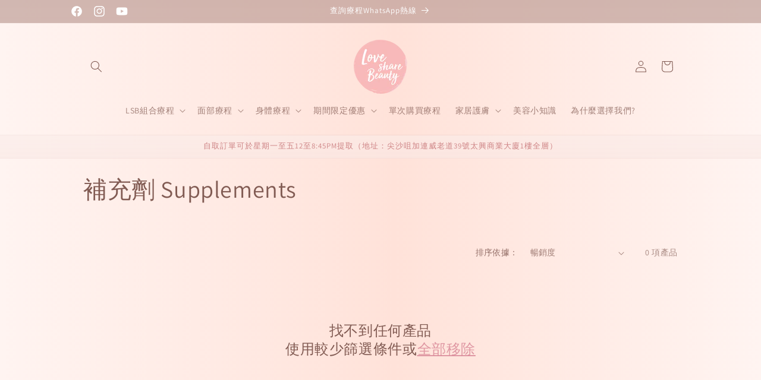

--- FILE ---
content_type: text/javascript
request_url: https://chat.sleekflow.io/assets/index~d0ae3f07.9f224080.js
body_size: 1930
content:
(window.webpackJsonp=window.webpackJsonp||[]).push([[0],{30:function(e){e.exports=JSON.parse('{"home":{"startConvo":"Start a conversation","startChat":"Start Chat","expectReply":"Expect a reply","replyTime":{"in-mins":"within a few minutes","in-hours":"within a few hours","in-day":"on the next business day"},"online":"Online","offline":"Offline","continueConvo":"Continue the conversation","chatOnFavoriteChannel":"Chat on your favorite channel","weAreOffline":"We\'re currently offline"},"infoPrompt":{"intro":"Hi 👋 Please fill out the form below to start chatting with the next available agent.","basicInfo":"Basic Information","name":"Name","email":"Email","phone":"Phone number","orLeaveMessageOn":"or leave your messages on","emptyError":"This field cannot be empty","emailError":"Please enter a valid email","phoneError":"Please enter a valid phone number"},"chat":{"operator":"Operator","bot":"Bot","typeYourMsg":"Type message here","humanAgent":"Human Agent"},"talkOnWechat":"Talk to us on WeChat","wechatStep1":"Open WeChat App on your phone","wechatStep2":"Scan the QR code","wechatStep3":"Send a message to start a chat","poweredBy":"Add free <1>live chat</1> to your site","you":"You"}')},31:function(e){e.exports=JSON.parse('{"home":{"startConvo":"展開新對話","startChat":"開始對話","expectReply":"預計回覆時間為","replyTime":{"in-mins":"數分鐘內","in-hours":"數小時內","in-day":"下一個工作天"},"online":"在線","offline":"離線","continueConvo":"繼續對話","chatOnFavoriteChannel":"透過你喜歡的頻道聯絡我們","weAreOffline":"現在是下班時間"},"infoPrompt":{"intro":"你好 👋 請填妥表格以開始與客服進行對話。","basicInfo":"基本資料","name":"名稱","email":"電子郵件","phone":"電話號碼","orLeaveMessageOn":"或透過以下程式聯絡我們","emptyError":"請勿留空此項","emailError":"請輸入有效的電子郵件","phoneError":"請輸入有效的電話號碼"},"chat":{"operator":"操作員","bot":"機械人","typeYourMsg":"輸入訊息","humanAgent":"真人客服"},"talkOnWechat":"於微信對話","wechatStep1":"在手機上開啟微信","wechatStep2":"掃描二維碼","wechatStep3":"傳送訊息以開始對話","poweredBy":"免費安裝<1>即時聊天工具</1>","you":"你"}')},32:function(e){e.exports=JSON.parse('{"home":{"startConvo":"展开新对话","startChat":"开始对话","expectReply":"预计回覆时间为","replyTime":{"in-mins":"数分钟内","in-hours":"数小时内","in-day":"下一个工作天"},"online":"在线","offline":"离線","continueConvo":"继续对话","chatOnFavoriteChannel":"透过你喜欢的频道联络我们","weAreOffline":"现在是下班时间"},"infoPrompt":{"intro":"你好 👋 请填妥表格以开始与客服进行对话。","basicInfo":"基本资料","name":"名称","email":"电子邮件","phone":"电话号码","orLeaveMessageOn":"或透过以下程式联络我们","emptyError":"請勿留空此项","emailError":"请输入有效的电子邮件","phoneError":"请输入有效的电话号码"},"chat":{"operator":"操作员","bot":"机器人","typeYourMsg":"输入讯息","humanAgent":"真人客服"},"talkOnWechat":"于微信对话","wechatStep1":"在手机上开启微信","wechatStep2":"扫描二维码","wechatStep3":"传送讯息以开始对话","poweredBy":"免费安装<1>即时聊天工具</1>","you":"你"}')},49:function(e,t,n){e.exports=n(62)},58:function(e,t,n){},59:function(e,t,n){},62:function(e,t,n){"use strict";n.r(t);var a=n(1),o=n.n(a),r=n(24),i=n(28);n(58),n(59);const s=o.a.lazy(()=>Promise.all([n.e(2),n.e(14),n.e(6),n.e(21),n.e(3),n.e(19),n.e(4),n.e(7),n.e(16),n.e(13),n.e(35),n.e(17),n.e(23),n.e(11),n.e(18),n.e(25),n.e(28),n.e(26),n.e(8),n.e(10)]).then(n.bind(null,444)));function l(){return o.a.createElement(a.Suspense,{fallback:o.a.createElement("div",null)},o.a.createElement("div",null,o.a.createElement(s,null)))}var c=n(67),h=n(75),p=n(76),m=n(63),u=n(23),f=n(72);const w={en:{translation:n(30)},"zh-HK":{translation:n(31)},"zh-CN":{translation:n(32)}};u.a.use(f.e).init({resources:w,lng:"en",fallbackLng:"en",interpolation:{escapeValue:!1}});u.a;const y=Object(m.a)({productionPrefix:"SleekflowLiveChat"});window.addEventListener("message",e=>{try{const[t,n]=e.data;switch(t){case"travischatwidgetBottom":"string"==typeof n&&(window.__sleekflow_travischatwidget={...window.__sleekflow_travischatwidget,bottom:n})}}catch(e){}});const d=Object(h.a)({typography:{fontFamily:'-apple-system, BlinkMacSystemFont, "Segoe UI", Roboto,"Helvetica Neue", Helvetica, "PingFang SC", "Hiragino Sans GB", "Microsoft YaHei",SimSun, sans-serif'}}),v=document.getElementById("travischatroot");Object(r.render)(o.a.createElement(i.AppContainer,null,o.a.createElement(p.a,{theme:d},o.a.createElement(c.b,{generateClassName:y},o.a.createElement(l,null)))),v)}},[[49,1,5,15,9]]]);